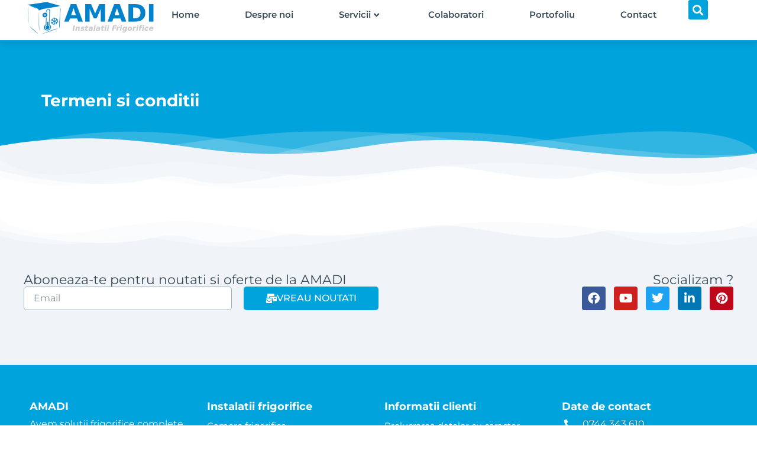

--- FILE ---
content_type: text/css; charset=utf-8
request_url: https://www.amadi.ro/wp-content/uploads/elementor/css/post-5.css?ver=1765962244
body_size: 2157
content:
.elementor-kit-5{--e-global-color-primary:#00A3DB;--e-global-color-secondary:#374955;--e-global-color-text:#374955;--e-global-color-accent:#9BAEBC;--e-global-color-289cfbc:#FFFFFF;--e-global-color-3dc1ba4:#F0F4F9;--e-global-typography-primary-font-family:"Montserrat";--e-global-typography-primary-font-size:28px;--e-global-typography-primary-font-weight:600;--e-global-typography-secondary-font-family:"Montserrat";--e-global-typography-secondary-font-size:24px;--e-global-typography-secondary-font-weight:500;--e-global-typography-accent-font-family:"Montserrat";--e-global-typography-accent-font-size:22px;--e-global-typography-accent-font-weight:500;--e-global-typography-text-font-family:"Montserrat";--e-global-typography-text-font-size:16px;--e-global-typography-text-font-weight:400;background-color:#FFFFFF;color:var( --e-global-color-text );font-family:"Open Sans", Sans-serif;font-size:16px;font-weight:400;}.elementor-kit-5 e-page-transition{background-color:#FFBC7D;}.elementor-kit-5 p{margin-block-end:2em;}.elementor-kit-5 h1{color:var( --e-global-color-secondary );}.elementor-kit-5 h2{color:var( --e-global-color-secondary );}.elementor-kit-5 h4{color:var( --e-global-color-secondary );}.elementor-kit-5 h5{color:var( --e-global-color-secondary );}.elementor-kit-5 h6{color:var( --e-global-color-secondary );}.elementor-section.elementor-section-boxed > .elementor-container{max-width:1200px;}.e-con{--container-max-width:1200px;}.elementor-widget:not(:last-child){margin-block-end:20px;}.elementor-element{--widgets-spacing:20px 20px;--widgets-spacing-row:20px;--widgets-spacing-column:20px;}{}h1.entry-title{display:var(--page-title-display);}.site-header .site-branding{flex-direction:column;align-items:stretch;}.site-header{padding-inline-end:0px;padding-inline-start:0px;}.site-footer .site-branding{flex-direction:column;align-items:stretch;}@media(max-width:1024px){.elementor-section.elementor-section-boxed > .elementor-container{max-width:1024px;}.e-con{--container-max-width:1024px;}}@media(max-width:767px){.elementor-section.elementor-section-boxed > .elementor-container{max-width:767px;}.e-con{--container-max-width:767px;}}

--- FILE ---
content_type: text/css; charset=utf-8
request_url: https://www.amadi.ro/wp-content/uploads/elementor/css/post-11.css?ver=1765962244
body_size: 25763
content:
.elementor-widget-container .premium-global-badge-{{ID}} .premium-badge-container{background-color:var( --e-global-color-primary );}.elementor-widget-container .premium-global-cursor-{{ID}}{color:var( --e-global-color-primary );fill:var( --e-global-color-primary );}.elementor-widget-container.premium-cursor-ftext .premium-global-cursor-{{ID}} .premium-cursor-follow-text{font-family:var( --e-global-typography-primary-font-family ), Sans-serif;font-size:var( --e-global-typography-primary-font-size );font-weight:var( --e-global-typography-primary-font-weight );}.elementor-widget-container .premium-global-badge-{{ID}} .premium-badge-text{color:var( --e-global-color-secondary );}.elementor-widget-container .premium-global-badge-{{ID}} .premium-badge-icon{color:var( --e-global-color-secondary );fill:var( --e-global-color-secondary );}.elementor-11 .elementor-element.elementor-element-b997eb9{--display:flex;--min-height:70px;--flex-direction:row;--container-widget-width:calc( ( 1 - var( --container-widget-flex-grow ) ) * 100% );--container-widget-height:100%;--container-widget-flex-grow:1;--container-widget-align-self:stretch;--flex-wrap-mobile:wrap;--justify-content:space-between;--align-items:center;--gap:20px 20px;--row-gap:20px;--column-gap:20px;--flex-wrap:nowrap;border-style:solid;--border-style:solid;border-width:0px 0px 2px 0px;--border-top-width:0px;--border-right-width:0px;--border-bottom-width:2px;--border-left-width:0px;border-color:#00A3DB;--border-color:#00A3DB;box-shadow:0px 2px 10px 1px rgba(0, 0, 0, 0.1);--margin-top:0px;--margin-bottom:0px;--margin-left:0px;--margin-right:0px;--padding-top:0px;--padding-bottom:0px;--padding-left:0px;--padding-right:0px;--z-index:100;}.elementor-11 .elementor-element.elementor-element-b997eb9:not(.elementor-motion-effects-element-type-background), .elementor-11 .elementor-element.elementor-element-b997eb9 > .elementor-motion-effects-container > .elementor-motion-effects-layer{background-color:var( --e-global-color-289cfbc );}.elementor-11 .elementor-element.elementor-element-b997eb9.e-con{--align-self:center;}.elementor-11 .elementor-element.elementor-element-01f115b{--display:flex;--flex-direction:column;--container-widget-width:calc( ( 1 - var( --container-widget-flex-grow ) ) * 100% );--container-widget-height:initial;--container-widget-flex-grow:0;--container-widget-align-self:initial;--flex-wrap-mobile:wrap;--justify-content:center;--align-items:center;--margin-top:0px;--margin-bottom:0px;--margin-left:0px;--margin-right:0px;--padding-top:0px;--padding-bottom:0px;--padding-left:0px;--padding-right:0px;}.elementor-11 .elementor-element.elementor-element-01f115b.e-con{--align-self:stretch;--flex-grow:0;--flex-shrink:1;}.elementor-widget-premium-site-logo .premium-global-badge-{{ID}} .premium-badge-container{background-color:var( --e-global-color-primary );}.elementor-widget-premium-site-logo .premium-global-cursor-{{ID}}{color:var( --e-global-color-primary );fill:var( --e-global-color-primary );}.elementor-widget-premium-site-logo.premium-cursor-ftext .premium-global-cursor-{{ID}} .premium-cursor-follow-text{font-family:var( --e-global-typography-primary-font-family ), Sans-serif;font-size:var( --e-global-typography-primary-font-size );font-weight:var( --e-global-typography-primary-font-weight );}.elementor-widget-premium-site-logo .premium-global-badge-{{ID}} .premium-badge-text{color:var( --e-global-color-secondary );}.elementor-widget-premium-site-logo .premium-global-badge-{{ID}} .premium-badge-icon{color:var( --e-global-color-secondary );fill:var( --e-global-color-secondary );}.elementor-11 .elementor-element.elementor-element-e2b8a3a > .elementor-widget-container{margin:0px 0px 0px 0px;padding:0px 0px 0px 0px;}.elementor-11 .elementor-element.elementor-element-e2b8a3a:not(.premium-logo-column) .premium-site-logo-wrapper{justify-content:flex-start;}.elementor-11 .elementor-element.elementor-element-e2b8a3a.premium-logo-column .premium-site-logo-wrapper{align-items:flex-start;}.elementor-11 .elementor-element.elementor-element-a9b8322{--display:flex;--flex-direction:column;--container-widget-width:calc( ( 1 - var( --container-widget-flex-grow ) ) * 100% );--container-widget-height:initial;--container-widget-flex-grow:0;--container-widget-align-self:initial;--flex-wrap-mobile:wrap;--justify-content:center;--align-items:stretch;--padding-top:0px;--padding-bottom:0px;--padding-left:0px;--padding-right:0px;}.elementor-11 .elementor-element.elementor-element-a9b8322.e-con{--align-self:stretch;--flex-grow:0;--flex-shrink:0;}.elementor-widget-premium-nav-menu .premium-global-badge-{{ID}} .premium-badge-container{background-color:var( --e-global-color-primary );}.elementor-widget-premium-nav-menu .premium-global-cursor-{{ID}}{color:var( --e-global-color-primary );fill:var( --e-global-color-primary );}.elementor-widget-premium-nav-menu.premium-cursor-ftext .premium-global-cursor-{{ID}} .premium-cursor-follow-text{font-family:var( --e-global-typography-primary-font-family ), Sans-serif;font-size:var( --e-global-typography-primary-font-size );font-weight:var( --e-global-typography-primary-font-weight );}.elementor-widget-premium-nav-menu .premium-global-badge-{{ID}} .premium-badge-text{color:var( --e-global-color-secondary );}.elementor-widget-premium-nav-menu .premium-global-badge-{{ID}} .premium-badge-icon{color:var( --e-global-color-secondary );fill:var( --e-global-color-secondary );}.elementor-widget-premium-nav-menu .premium-main-nav-menu > .premium-nav-menu-item > .premium-menu-link{font-family:var( --e-global-typography-primary-font-family ), Sans-serif;font-size:var( --e-global-typography-primary-font-size );font-weight:var( --e-global-typography-primary-font-weight );color:var( --e-global-color-text );}.elementor-widget-premium-nav-menu .premium-main-nav-menu > .premium-nav-menu-item > .premium-menu-link .premium-dropdown-icon{color:var( --e-global-color-text );}.elementor-widget-premium-nav-menu .premium-main-nav-menu > .premium-nav-menu-item:hover > .premium-menu-link{color:var( --e-global-color-secondary );}.elementor-widget-premium-nav-menu .premium-main-nav-menu > .premium-nav-menu-item:hover > .premium-menu-link .premium-dropdown-icon{color:var( --e-global-color-secondary );}.elementor-widget-premium-nav-menu .premium-nav-widget-container:not(.premium-nav-pointer-framed) .premium-menu-link-parent:before,
					.elementor-widget-premium-nav-menu .premium-nav-widget-container:not(.premium-nav-pointer-framed) .premium-menu-link-parent:after{background-color:var( --e-global-color-secondary );}.elementor-widget-premium-nav-menu .premium-nav-pointer-framed .premium-menu-link-parent:before,
					.elementor-widget-premium-nav-menu .premium-nav-pointer-framed .premium-menu-link-parent:after{border-color:var( --e-global-color-secondary );}.elementor-widget-premium-nav-menu .premium-main-nav-menu > .premium-active-item > .premium-menu-link{color:var( --e-global-color-accent );}.elementor-widget-premium-nav-menu .premium-main-nav-menu > .premium-active-item > .premium-menu-link .premium-dropdown-icon{color:var( --e-global-color-accent );}.elementor-widget-premium-nav-menu .premium-nav-menu-item > .premium-menu-link > .premium-item-icon{color:var( --e-global-color-primary );}.elementor-widget-premium-nav-menu .premium-nav-menu-item > .premium-menu-link > .premium-item-icon:not(.premium-lottie-animation) svg * ,
					 .elementor-widget-premium-nav-menu .premium-nav-menu-item > .premium-menu-link > svg.premium-item-icon *{fill:var( --e-global-color-primary );}.elementor-widget-premium-nav-menu .premium-main-nav-menu .premium-sub-menu .premium-sub-menu-link{font-family:var( --e-global-typography-text-font-family ), Sans-serif;font-size:var( --e-global-typography-text-font-size );font-weight:var( --e-global-typography-text-font-weight );color:var( --e-global-color-secondary );}.elementor-widget-premium-nav-menu .premium-main-nav-menu .premium-sub-menu .premium-sub-menu-link .premium-dropdown-icon{color:var( --e-global-color-secondary );}.elementor-widget-premium-nav-menu:not(.premium-hamburger-menu):not(.premium-nav-slide):not(.premium-nav-dropdown) .premium-main-nav-menu .premium-sub-menu .premium-sub-menu-item:hover,
									.elementor-widget-premium-nav-menu.premium-hamburger-menu .premium-main-nav-menu .premium-sub-menu > .premium-sub-menu-item:hover > .premium-sub-menu-link,
									.elementor-widget-premium-nav-menu.premium-nav-slide .premium-main-nav-menu .premium-sub-menu > .premium-sub-menu-item:hover > .premium-sub-menu-link,
									.elementor-widget-premium-nav-menu.premium-nav-dropdown .premium-main-nav-menu .premium-sub-menu > .premium-sub-menu-item:hover > .premium-sub-menu-link{background-color:var( --e-global-color-secondary );}.elementor-widget-premium-nav-menu .premium-main-nav-menu .premium-sub-menu .premium-active-item .premium-sub-menu-link .premium-dropdown-icon{color:var( --e-global-color-primary );}.elementor-widget-premium-nav-menu .premium-sub-menu-item .premium-sub-menu-link i.premium-sub-item-icon {color:var( --e-global-color-primary );}.elementor-widget-premium-nav-menu .premium-sub-menu-item .premium-sub-menu-link .premium-sub-item-icon:not(.premium-lottie-animation) svg *,
					 .elementor-widget-premium-nav-menu .premium-sub-menu-item .premium-sub-menu-link svg.premium-sub-item-icon * {fill:var( --e-global-color-primary );}.elementor-11 .elementor-element.elementor-element-49d8dae.elementor-element{--align-self:stretch;}.elementor-11 .elementor-element.elementor-element-49d8dae .premium-main-nav-menu{justify-content:space-between;}.elementor-11 .elementor-element.elementor-element-49d8dae .premium-sub-menu .premium-sub-menu-link{justify-content:flex-start;}.elementor-11 .elementor-element.elementor-element-49d8dae .premium-hamburger-toggle{justify-content:center;}.elementor-11 .elementor-element.elementor-element-49d8dae.premium-ham-dropdown .premium-mobile-menu-container, .elementor-11 .elementor-element.elementor-element-49d8dae.premium-nav-dropdown .premium-mobile-menu-container{justify-content:center;}.elementor-11 .elementor-element.elementor-element-49d8dae.premium-hamburger-menu .premium-main-mobile-menu > .premium-nav-menu-item > .premium-menu-link, .elementor-11 .elementor-element.elementor-element-49d8dae.premium-nav-dropdown .premium-main-mobile-menu > .premium-nav-menu-item > .premium-menu-link, .elementor-11 .elementor-element.elementor-element-49d8dae.premium-nav-slide .premium-main-mobile-menu > .premium-nav-menu-item > .premium-menu-link{justify-content:center;}.elementor-11 .elementor-element.elementor-element-49d8dae.premium-nav-hor > .elementor-widget-container > .premium-nav-widget-container > .premium-ver-inner-container > .premium-nav-menu-container{height:50px;}.elementor-11 .elementor-element.elementor-element-49d8dae .premium-nav-menu-container{border-radius:0px 0px 0px 0px;padding:0px 0px 0px 0px;}.elementor-11 .elementor-element.elementor-element-49d8dae .premium-main-nav-menu > .premium-nav-menu-item > .premium-menu-link{font-size:15px;font-weight:600;background-color:var( --e-global-color-289cfbc );border-style:none;}.elementor-11 .elementor-element.elementor-element-49d8dae .premium-nav-menu-item > .premium-menu-link > .premium-item-icon{order:0;}.elementor-11 .elementor-element.elementor-element-49d8dae .premium-nav-menu-container .premium-sub-menu, .elementor-11 .elementor-element.elementor-element-49d8dae .premium-mobile-menu-container .premium-sub-menu{box-shadow:0px 5px 5px 1px rgba(0, 0, 0, 0.04);background-color:var( --e-global-color-3dc1ba4 );border-style:none;border-radius:0px 0px 5px 5px;}.elementor-11 .elementor-element.elementor-element-49d8dae .premium-main-nav-menu .premium-sub-menu .premium-sub-menu-link{font-size:16px;font-weight:400;}.elementor-11 .elementor-element.elementor-element-49d8dae .premium-main-nav-menu .premium-sub-menu .premium-sub-menu-item{background-color:var( --e-global-color-3dc1ba4 );border-style:none;}.elementor-11 .elementor-element.elementor-element-49d8dae .premium-main-nav-menu .premium-sub-menu-item:hover > .premium-sub-menu-link{color:#fff;}.elementor-11 .elementor-element.elementor-element-49d8dae .premium-main-nav-menu .premium-sub-menu-item:hover > .premium-sub-menu-link .premium-dropdown-icon{color:#fff;}.elementor-11 .elementor-element.elementor-element-49d8dae .premium-sub-menu-item .premium-sub-menu-link .premium-sub-item-icon{order:0;}.elementor-11 .elementor-element.elementor-element-49d8dae .premium-hamburger-toggle i{color:var( --e-global-color-primary );}.elementor-11 .elementor-element.elementor-element-49d8dae .premium-hamburger-toggle svg, .elementor-11 .elementor-element.elementor-element-49d8dae .premium-hamburger-toggle svg path{fill:var( --e-global-color-primary );}.elementor-11 .elementor-element.elementor-element-49d8dae .premium-hamburger-toggle:hover i{color:var( --e-global-color-secondary );}.elementor-11 .elementor-element.elementor-element-49d8dae .premium-hamburger-toggle:hover svg, .elementor-11 .elementor-element.elementor-element-49d8dae .premium-hamburger-toggle:hover svg path{fill:var( --e-global-color-secondary );}.elementor-11 .elementor-element.elementor-element-1268ef7{--display:flex;--flex-direction:column;--container-widget-width:calc( ( 1 - var( --container-widget-flex-grow ) ) * 100% );--container-widget-height:initial;--container-widget-flex-grow:0;--container-widget-align-self:initial;--flex-wrap-mobile:wrap;--justify-content:center;--align-items:flex-end;--padding-top:0px;--padding-bottom:0px;--padding-left:0px;--padding-right:0px;}.elementor-11 .elementor-element.elementor-element-1268ef7.e-con{--align-self:stretch;--flex-grow:0;--flex-shrink:0;}.elementor-widget-search-form .premium-global-badge-{{ID}} .premium-badge-container{background-color:var( --e-global-color-primary );}.elementor-widget-search-form .premium-global-cursor-{{ID}}{color:var( --e-global-color-primary );fill:var( --e-global-color-primary );}.elementor-widget-search-form.premium-cursor-ftext .premium-global-cursor-{{ID}} .premium-cursor-follow-text{font-family:var( --e-global-typography-primary-font-family ), Sans-serif;font-size:var( --e-global-typography-primary-font-size );font-weight:var( --e-global-typography-primary-font-weight );}.elementor-widget-search-form .premium-global-badge-{{ID}} .premium-badge-text{color:var( --e-global-color-secondary );}.elementor-widget-search-form .premium-global-badge-{{ID}} .premium-badge-icon{color:var( --e-global-color-secondary );fill:var( --e-global-color-secondary );}.elementor-widget-search-form input[type="search"].elementor-search-form__input{font-family:var( --e-global-typography-text-font-family ), Sans-serif;font-size:var( --e-global-typography-text-font-size );font-weight:var( --e-global-typography-text-font-weight );}.elementor-widget-search-form .elementor-search-form__input,
					.elementor-widget-search-form .elementor-search-form__icon,
					.elementor-widget-search-form .elementor-lightbox .dialog-lightbox-close-button,
					.elementor-widget-search-form .elementor-lightbox .dialog-lightbox-close-button:hover,
					.elementor-widget-search-form.elementor-search-form--skin-full_screen input[type="search"].elementor-search-form__input{color:var( --e-global-color-text );fill:var( --e-global-color-text );}.elementor-widget-search-form .elementor-search-form__submit{font-family:var( --e-global-typography-text-font-family ), Sans-serif;font-size:var( --e-global-typography-text-font-size );font-weight:var( --e-global-typography-text-font-weight );background-color:var( --e-global-color-secondary );}.elementor-11 .elementor-element.elementor-element-489b9a8 .elementor-search-form{text-align:center;}.elementor-11 .elementor-element.elementor-element-489b9a8 .elementor-search-form__toggle{--e-search-form-toggle-size:33px;--e-search-form-toggle-color:var( --e-global-color-289cfbc );--e-search-form-toggle-background-color:var( --e-global-color-primary );}.elementor-11 .elementor-element.elementor-element-489b9a8:not(.elementor-search-form--skin-full_screen) .elementor-search-form__container{border-radius:3px;}.elementor-11 .elementor-element.elementor-element-489b9a8.elementor-search-form--skin-full_screen input[type="search"].elementor-search-form__input{border-radius:3px;}.elementor-theme-builder-content-area{height:400px;}.elementor-location-header:before, .elementor-location-footer:before{content:"";display:table;clear:both;}@media(max-width:1024px){.elementor-widget-container.premium-cursor-ftext .premium-global-cursor-{{ID}} .premium-cursor-follow-text{font-size:var( --e-global-typography-primary-font-size );}.elementor-11 .elementor-element.elementor-element-01f115b.e-con{--align-self:stretch;--order:1;}.elementor-widget-premium-site-logo.premium-cursor-ftext .premium-global-cursor-{{ID}} .premium-cursor-follow-text{font-size:var( --e-global-typography-primary-font-size );}.elementor-11 .elementor-element.elementor-element-a9b8322{--align-items:stretch;--container-widget-width:calc( ( 1 - var( --container-widget-flex-grow ) ) * 100% );}.elementor-11 .elementor-element.elementor-element-a9b8322.e-con{--align-self:stretch;--order:3;}.elementor-widget-premium-nav-menu.premium-cursor-ftext .premium-global-cursor-{{ID}} .premium-cursor-follow-text{font-size:var( --e-global-typography-primary-font-size );}.elementor-widget-premium-nav-menu .premium-main-nav-menu > .premium-nav-menu-item > .premium-menu-link{font-size:var( --e-global-typography-primary-font-size );}.elementor-widget-premium-nav-menu .premium-main-nav-menu > .premium-nav-menu-item > .premium-menu-link .premium-dropdown-icon{color:var( --e-global-color-text );}.elementor-widget-premium-nav-menu .premium-main-nav-menu > .premium-nav-menu-item:hover > .premium-menu-link .premium-dropdown-icon{color:var( --e-global-color-secondary );}.elementor-widget-premium-nav-menu .premium-main-nav-menu > .premium-active-item > .premium-menu-link .premium-dropdown-icon{color:var( --e-global-color-accent );}.elementor-widget-premium-nav-menu .premium-main-nav-menu .premium-sub-menu .premium-sub-menu-link{font-size:var( --e-global-typography-text-font-size );}.elementor-widget-premium-nav-menu .premium-main-nav-menu .premium-sub-menu .premium-sub-menu-link .premium-dropdown-icon{color:var( --e-global-color-secondary );}.elementor-widget-premium-nav-menu .premium-main-nav-menu .premium-sub-menu .premium-active-item .premium-sub-menu-link .premium-dropdown-icon{color:var( --e-global-color-primary );}.elementor-11 .elementor-element.elementor-element-49d8dae > .elementor-widget-container{margin:0px 0px 0px 0px;padding:0px 0px 0px 0px;}.elementor-11 .elementor-element.elementor-element-49d8dae.elementor-element{--align-self:flex-end;}.elementor-11 .elementor-element.elementor-element-49d8dae.premium-nav-hor > .elementor-widget-container > .premium-nav-widget-container > .premium-ver-inner-container > .premium-nav-menu-container{height:100%;}.elementor-11 .elementor-element.elementor-element-49d8dae .premium-main-nav-menu > .premium-nav-menu-item > .premium-menu-link{font-size:16px;}.elementor-11 .elementor-element.elementor-element-49d8dae .premium-main-nav-menu > .premium-nav-menu-item > .premium-menu-link .premium-dropdown-icon{font-size:20px;}.elementor-11 .elementor-element.elementor-element-49d8dae .premium-mobile-menu-container .premium-sub-menu,
                    .elementor-11 .elementor-element.elementor-element-49d8dae.premium-nav-ver .premium-nav-menu-item.menu-item-has-children .premium-sub-menu,
                    .elementor-11 .elementor-element.elementor-element-49d8dae.premium-nav-hor .premium-nav-menu-item.menu-item-has-children .premium-sub-menu{min-width:100%;}.elementor-11 .elementor-element.elementor-element-1268ef7.e-con{--align-self:stretch;--order:2;}.elementor-widget-search-form.premium-cursor-ftext .premium-global-cursor-{{ID}} .premium-cursor-follow-text{font-size:var( --e-global-typography-primary-font-size );}.elementor-widget-search-form input[type="search"].elementor-search-form__input{font-size:var( --e-global-typography-text-font-size );}.elementor-widget-search-form .elementor-search-form__submit{font-size:var( --e-global-typography-text-font-size );}}@media(max-width:767px){.elementor-widget-container.premium-cursor-ftext .premium-global-cursor-{{ID}} .premium-cursor-follow-text{font-size:var( --e-global-typography-primary-font-size );}.elementor-11 .elementor-element.elementor-element-b997eb9{--justify-content:space-between;--gap:0px 0px;--row-gap:0px;--column-gap:0px;--margin-top:0px;--margin-bottom:0px;--margin-left:0px;--margin-right:0px;--padding-top:0px;--padding-bottom:0px;--padding-left:10px;--padding-right:10px;}.elementor-11 .elementor-element.elementor-element-b997eb9.e-con{--order:-99999 /* order start hack */;}.elementor-11 .elementor-element.elementor-element-01f115b{--width:50%;--margin-top:0px;--margin-bottom:0px;--margin-left:0px;--margin-right:0px;}.elementor-11 .elementor-element.elementor-element-01f115b.e-con{--align-self:stretch;}.elementor-widget-premium-site-logo.premium-cursor-ftext .premium-global-cursor-{{ID}} .premium-cursor-follow-text{font-size:var( --e-global-typography-primary-font-size );}.elementor-11 .elementor-element.elementor-element-a9b8322{--width:15%;--align-items:flex-end;--container-widget-width:calc( ( 1 - var( --container-widget-flex-grow ) ) * 100% );--margin-top:0px;--margin-bottom:0px;--margin-left:0px;--margin-right:0px;}.elementor-11 .elementor-element.elementor-element-a9b8322.e-con{--align-self:stretch;--order:3;}.elementor-widget-premium-nav-menu.premium-cursor-ftext .premium-global-cursor-{{ID}} .premium-cursor-follow-text{font-size:var( --e-global-typography-primary-font-size );}.elementor-widget-premium-nav-menu .premium-main-nav-menu > .premium-nav-menu-item > .premium-menu-link{font-size:var( --e-global-typography-primary-font-size );}.elementor-widget-premium-nav-menu .premium-main-nav-menu > .premium-nav-menu-item > .premium-menu-link .premium-dropdown-icon{color:var( --e-global-color-text );}.elementor-widget-premium-nav-menu .premium-main-nav-menu > .premium-nav-menu-item:hover > .premium-menu-link .premium-dropdown-icon{color:var( --e-global-color-secondary );}.elementor-widget-premium-nav-menu .premium-main-nav-menu > .premium-active-item > .premium-menu-link .premium-dropdown-icon{color:var( --e-global-color-accent );}.elementor-widget-premium-nav-menu .premium-main-nav-menu .premium-sub-menu .premium-sub-menu-link{font-size:var( --e-global-typography-text-font-size );}.elementor-widget-premium-nav-menu .premium-main-nav-menu .premium-sub-menu .premium-sub-menu-link .premium-dropdown-icon{color:var( --e-global-color-secondary );}.elementor-widget-premium-nav-menu .premium-main-nav-menu .premium-sub-menu .premium-active-item .premium-sub-menu-link .premium-dropdown-icon{color:var( --e-global-color-primary );}.elementor-11 .elementor-element.elementor-element-49d8dae > .elementor-widget-container{margin:0px 0px 0px 0px;padding:0px 0px 0px 0px;}.elementor-11 .elementor-element.elementor-element-49d8dae.elementor-element{--align-self:stretch;}.elementor-11 .elementor-element.elementor-element-49d8dae .premium-main-nav-menu{justify-content:center;}.elementor-11 .elementor-element.elementor-element-49d8dae .premium-sub-menu .premium-sub-menu-link{justify-content:center;}.elementor-11 .elementor-element.elementor-element-49d8dae .premium-hamburger-toggle{justify-content:center;}.elementor-11 .elementor-element.elementor-element-49d8dae .premium-main-nav-menu > .premium-nav-menu-item > .premium-menu-link{font-size:16px;}.elementor-11 .elementor-element.elementor-element-49d8dae .premium-mobile-menu-container .premium-sub-menu,
                    .elementor-11 .elementor-element.elementor-element-49d8dae.premium-nav-ver .premium-nav-menu-item.menu-item-has-children .premium-sub-menu,
                    .elementor-11 .elementor-element.elementor-element-49d8dae.premium-nav-hor .premium-nav-menu-item.menu-item-has-children .premium-sub-menu{min-width:100%;}.elementor-11 .elementor-element.elementor-element-49d8dae .premium-main-nav-menu .premium-sub-menu .premium-sub-menu-link{font-size:16px;}.elementor-11 .elementor-element.elementor-element-49d8dae .premium-hamburger-toggle i{font-size:30px;}.elementor-11 .elementor-element.elementor-element-49d8dae .premium-hamburger-toggle svg{width:30px;height:30px;}.elementor-11 .elementor-element.elementor-element-1268ef7{--width:15%;--align-items:flex-end;--container-widget-width:calc( ( 1 - var( --container-widget-flex-grow ) ) * 100% );--margin-top:0px;--margin-bottom:0px;--margin-left:0px;--margin-right:0px;--padding-top:0px;--padding-bottom:0px;--padding-left:0px;--padding-right:0px;}.elementor-11 .elementor-element.elementor-element-1268ef7.e-con{--align-self:stretch;--order:2;}.elementor-widget-search-form.premium-cursor-ftext .premium-global-cursor-{{ID}} .premium-cursor-follow-text{font-size:var( --e-global-typography-primary-font-size );}.elementor-widget-search-form input[type="search"].elementor-search-form__input{font-size:var( --e-global-typography-text-font-size );}.elementor-widget-search-form .elementor-search-form__submit{font-size:var( --e-global-typography-text-font-size );}}@media(min-width:768px){.elementor-11 .elementor-element.elementor-element-01f115b{--width:20%;}.elementor-11 .elementor-element.elementor-element-a9b8322{--width:70%;}.elementor-11 .elementor-element.elementor-element-1268ef7{--width:10%;}}@media(max-width:1024px) and (min-width:768px){.elementor-11 .elementor-element.elementor-element-01f115b{--width:50%;}.elementor-11 .elementor-element.elementor-element-a9b8322{--width:15%;}.elementor-11 .elementor-element.elementor-element-1268ef7{--width:15%;}}

--- FILE ---
content_type: text/css; charset=utf-8
request_url: https://www.amadi.ro/wp-content/uploads/elementor/css/post-1571.css?ver=1765962244
body_size: 38615
content:
.elementor-widget-container .premium-global-badge-{{ID}} .premium-badge-container{background-color:var( --e-global-color-primary );}.elementor-widget-container .premium-global-cursor-{{ID}}{color:var( --e-global-color-primary );fill:var( --e-global-color-primary );}.elementor-widget-container.premium-cursor-ftext .premium-global-cursor-{{ID}} .premium-cursor-follow-text{font-family:var( --e-global-typography-primary-font-family ), Sans-serif;font-size:var( --e-global-typography-primary-font-size );font-weight:var( --e-global-typography-primary-font-weight );}.elementor-widget-container .premium-global-badge-{{ID}} .premium-badge-text{color:var( --e-global-color-secondary );}.elementor-widget-container .premium-global-badge-{{ID}} .premium-badge-icon{color:var( --e-global-color-secondary );fill:var( --e-global-color-secondary );}.elementor-1571 .elementor-element.elementor-element-56edf86d{--display:flex;--min-height:250px;--flex-direction:row;--container-widget-width:initial;--container-widget-height:100%;--container-widget-flex-grow:1;--container-widget-align-self:stretch;--flex-wrap-mobile:wrap;border-style:solid;--border-style:solid;border-width:0px 0px 2px 0px;--border-top-width:0px;--border-right-width:0px;--border-bottom-width:2px;--border-left-width:0px;border-color:var( --e-global-color-primary );--border-color:var( --e-global-color-primary );--padding-top:0px;--padding-bottom:0px;--padding-left:0px;--padding-right:0px;}.elementor-1571 .elementor-element.elementor-element-56edf86d:not(.elementor-motion-effects-element-type-background), .elementor-1571 .elementor-element.elementor-element-56edf86d > .elementor-motion-effects-container > .elementor-motion-effects-layer{background-color:var( --e-global-color-3dc1ba4 );}.elementor-1571 .elementor-element.elementor-element-56edf86d > .elementor-shape-top svg, .elementor-1571 .elementor-element.elementor-element-56edf86d > .e-con-inner > .elementor-shape-top svg{height:50px;}.elementor-1571 .elementor-element.elementor-element-62c28c7d{--display:flex;--justify-content:center;--align-items:flex-start;--container-widget-width:calc( ( 1 - var( --container-widget-flex-grow ) ) * 100% );border-style:solid;--border-style:solid;border-width:0px 0px 1px 0px;--border-top-width:0px;--border-right-width:0px;--border-bottom-width:1px;--border-left-width:0px;border-color:#F1F1F170;--border-color:#F1F1F170;--border-radius:0px 0px 0px 0px;--padding-top:40px;--padding-bottom:40px;--padding-left:0px;--padding-right:0px;}.elementor-widget-heading .premium-global-badge-{{ID}} .premium-badge-container{background-color:var( --e-global-color-primary );}.elementor-widget-heading .premium-global-cursor-{{ID}}{color:var( --e-global-color-primary );fill:var( --e-global-color-primary );}.elementor-widget-heading.premium-cursor-ftext .premium-global-cursor-{{ID}} .premium-cursor-follow-text{font-family:var( --e-global-typography-primary-font-family ), Sans-serif;font-size:var( --e-global-typography-primary-font-size );font-weight:var( --e-global-typography-primary-font-weight );}.elementor-widget-heading .premium-global-badge-{{ID}} .premium-badge-text{color:var( --e-global-color-secondary );}.elementor-widget-heading .premium-global-badge-{{ID}} .premium-badge-icon{color:var( --e-global-color-secondary );fill:var( --e-global-color-secondary );}.elementor-widget-heading .elementor-heading-title{font-family:var( --e-global-typography-primary-font-family ), Sans-serif;font-size:var( --e-global-typography-primary-font-size );font-weight:var( --e-global-typography-primary-font-weight );color:var( --e-global-color-primary );}.elementor-1571 .elementor-element.elementor-element-305a4afa .elementor-heading-title{font-size:22px;font-weight:400;color:var( --e-global-color-secondary );}.elementor-widget-form .premium-global-badge-{{ID}} .premium-badge-container{background-color:var( --e-global-color-primary );}.elementor-widget-form .premium-global-cursor-{{ID}}{color:var( --e-global-color-primary );fill:var( --e-global-color-primary );}.elementor-widget-form.premium-cursor-ftext .premium-global-cursor-{{ID}} .premium-cursor-follow-text{font-family:var( --e-global-typography-primary-font-family ), Sans-serif;font-size:var( --e-global-typography-primary-font-size );font-weight:var( --e-global-typography-primary-font-weight );}.elementor-widget-form .premium-global-badge-{{ID}} .premium-badge-text{color:var( --e-global-color-secondary );}.elementor-widget-form .premium-global-badge-{{ID}} .premium-badge-icon{color:var( --e-global-color-secondary );fill:var( --e-global-color-secondary );}.elementor-widget-form .elementor-field-group > label, .elementor-widget-form .elementor-field-subgroup label{color:var( --e-global-color-text );}.elementor-widget-form .elementor-field-group > label{font-family:var( --e-global-typography-text-font-family ), Sans-serif;font-size:var( --e-global-typography-text-font-size );font-weight:var( --e-global-typography-text-font-weight );}.elementor-widget-form .elementor-field-type-html{color:var( --e-global-color-text );font-family:var( --e-global-typography-text-font-family ), Sans-serif;font-size:var( --e-global-typography-text-font-size );font-weight:var( --e-global-typography-text-font-weight );}.elementor-widget-form .elementor-field-group .elementor-field{color:var( --e-global-color-text );}.elementor-widget-form .elementor-field-group .elementor-field, .elementor-widget-form .elementor-field-subgroup label{font-family:var( --e-global-typography-text-font-family ), Sans-serif;font-size:var( --e-global-typography-text-font-size );font-weight:var( --e-global-typography-text-font-weight );}.elementor-widget-form .elementor-button{font-family:var( --e-global-typography-accent-font-family ), Sans-serif;font-size:var( --e-global-typography-accent-font-size );font-weight:var( --e-global-typography-accent-font-weight );}.elementor-widget-form .e-form__buttons__wrapper__button-next{background-color:var( --e-global-color-accent );}.elementor-widget-form .elementor-button[type="submit"]{background-color:var( --e-global-color-accent );}.elementor-widget-form .e-form__buttons__wrapper__button-previous{background-color:var( --e-global-color-accent );}.elementor-widget-form .elementor-message{font-family:var( --e-global-typography-text-font-family ), Sans-serif;font-size:var( --e-global-typography-text-font-size );font-weight:var( --e-global-typography-text-font-weight );}.elementor-widget-form .e-form__indicators__indicator, .elementor-widget-form .e-form__indicators__indicator__label{font-family:var( --e-global-typography-accent-font-family ), Sans-serif;font-size:var( --e-global-typography-accent-font-size );font-weight:var( --e-global-typography-accent-font-weight );}.elementor-widget-form{--e-form-steps-indicator-inactive-primary-color:var( --e-global-color-text );--e-form-steps-indicator-active-primary-color:var( --e-global-color-accent );--e-form-steps-indicator-completed-primary-color:var( --e-global-color-accent );--e-form-steps-indicator-progress-color:var( --e-global-color-accent );--e-form-steps-indicator-progress-background-color:var( --e-global-color-text );--e-form-steps-indicator-progress-meter-color:var( --e-global-color-text );}.elementor-widget-form .e-form__indicators__indicator__progress__meter{font-family:var( --e-global-typography-accent-font-family ), Sans-serif;font-size:var( --e-global-typography-accent-font-size );font-weight:var( --e-global-typography-accent-font-weight );}.elementor-1571 .elementor-element.elementor-element-2729721c.elementor-element{--align-self:stretch;}.elementor-1571 .elementor-element.elementor-element-2729721c .elementor-button-content-wrapper{flex-direction:row;}.elementor-1571 .elementor-element.elementor-element-2729721c .elementor-button span{gap:10px;}.elementor-1571 .elementor-element.elementor-element-2729721c .elementor-field-group{padding-right:calc( 20px/2 );padding-left:calc( 20px/2 );margin-bottom:10px;}.elementor-1571 .elementor-element.elementor-element-2729721c .elementor-form-fields-wrapper{margin-left:calc( -20px/2 );margin-right:calc( -20px/2 );margin-bottom:-10px;}.elementor-1571 .elementor-element.elementor-element-2729721c .elementor-field-group.recaptcha_v3-bottomleft, .elementor-1571 .elementor-element.elementor-element-2729721c .elementor-field-group.recaptcha_v3-bottomright{margin-bottom:0;}body.rtl .elementor-1571 .elementor-element.elementor-element-2729721c .elementor-labels-inline .elementor-field-group > label{padding-left:0px;}body:not(.rtl) .elementor-1571 .elementor-element.elementor-element-2729721c .elementor-labels-inline .elementor-field-group > label{padding-right:0px;}body .elementor-1571 .elementor-element.elementor-element-2729721c .elementor-labels-above .elementor-field-group > label{padding-bottom:0px;}.elementor-1571 .elementor-element.elementor-element-2729721c .elementor-field-group > label, .elementor-1571 .elementor-element.elementor-element-2729721c .elementor-field-subgroup label{color:var( --e-global-color-289cfbc );}.elementor-1571 .elementor-element.elementor-element-2729721c .elementor-field-group > label{font-size:16px;font-weight:400;}.elementor-1571 .elementor-element.elementor-element-2729721c .elementor-field-type-html{padding-bottom:0px;color:var( --e-global-color-3dc1ba4 );font-family:var( --e-global-typography-text-font-family ), Sans-serif;font-size:var( --e-global-typography-text-font-size );font-weight:var( --e-global-typography-text-font-weight );}.elementor-1571 .elementor-element.elementor-element-2729721c .elementor-field-group .elementor-field{color:var( --e-global-color-text );}.elementor-1571 .elementor-element.elementor-element-2729721c .elementor-field-group .elementor-field:not(.elementor-select-wrapper){background-color:var( --e-global-color-289cfbc );border-color:var( --e-global-color-accent );border-radius:5px 5px 5px 5px;}.elementor-1571 .elementor-element.elementor-element-2729721c .elementor-field-group .elementor-select-wrapper select{background-color:var( --e-global-color-289cfbc );border-color:var( --e-global-color-accent );border-radius:5px 5px 5px 5px;}.elementor-1571 .elementor-element.elementor-element-2729721c .elementor-field-group .elementor-select-wrapper::before{color:var( --e-global-color-accent );}.elementor-1571 .elementor-element.elementor-element-2729721c .elementor-button{font-size:16px;font-weight:500;text-transform:uppercase;border-radius:5px 5px 5px 5px;}.elementor-1571 .elementor-element.elementor-element-2729721c .e-form__buttons__wrapper__button-next{background-color:var( --e-global-color-primary );color:#ffffff;}.elementor-1571 .elementor-element.elementor-element-2729721c .elementor-button[type="submit"]{background-color:var( --e-global-color-primary );color:#ffffff;}.elementor-1571 .elementor-element.elementor-element-2729721c .elementor-button[type="submit"] svg *{fill:#ffffff;}.elementor-1571 .elementor-element.elementor-element-2729721c .e-form__buttons__wrapper__button-previous{color:#ffffff;}.elementor-1571 .elementor-element.elementor-element-2729721c .e-form__buttons__wrapper__button-next:hover{color:#ffffff;}.elementor-1571 .elementor-element.elementor-element-2729721c .elementor-button[type="submit"]:hover{color:#ffffff;}.elementor-1571 .elementor-element.elementor-element-2729721c .elementor-button[type="submit"]:hover svg *{fill:#ffffff;}.elementor-1571 .elementor-element.elementor-element-2729721c .e-form__buttons__wrapper__button-previous:hover{color:#ffffff;}.elementor-1571 .elementor-element.elementor-element-2729721c{--e-form-steps-indicators-spacing:20px;--e-form-steps-indicator-padding:30px;--e-form-steps-indicator-inactive-secondary-color:#ffffff;--e-form-steps-indicator-active-secondary-color:#ffffff;--e-form-steps-indicator-completed-secondary-color:#ffffff;--e-form-steps-divider-width:1px;--e-form-steps-divider-gap:10px;}.elementor-1571 .elementor-element.elementor-element-4f7a40af{--display:flex;--justify-content:center;--align-items:flex-end;--container-widget-width:calc( ( 1 - var( --container-widget-flex-grow ) ) * 100% );border-style:solid;--border-style:solid;border-width:0px 0px 1px 0px;--border-top-width:0px;--border-right-width:0px;--border-bottom-width:1px;--border-left-width:0px;border-color:#F1F1F170;--border-color:#F1F1F170;--border-radius:0px 0px 0px 0px;--padding-top:40px;--padding-bottom:40px;--padding-left:0px;--padding-right:0px;}.elementor-1571 .elementor-element.elementor-element-5b0c386 .elementor-heading-title{font-size:22px;font-weight:400;color:var( --e-global-color-secondary );}.elementor-widget-social-icons .premium-global-badge-{{ID}} .premium-badge-container{background-color:var( --e-global-color-primary );}.elementor-widget-social-icons .premium-global-cursor-{{ID}}{color:var( --e-global-color-primary );fill:var( --e-global-color-primary );}.elementor-widget-social-icons.premium-cursor-ftext .premium-global-cursor-{{ID}} .premium-cursor-follow-text{font-family:var( --e-global-typography-primary-font-family ), Sans-serif;font-size:var( --e-global-typography-primary-font-size );font-weight:var( --e-global-typography-primary-font-weight );}.elementor-widget-social-icons .premium-global-badge-{{ID}} .premium-badge-text{color:var( --e-global-color-secondary );}.elementor-widget-social-icons .premium-global-badge-{{ID}} .premium-badge-icon{color:var( --e-global-color-secondary );fill:var( --e-global-color-secondary );}.elementor-1571 .elementor-element.elementor-element-732cbeca{--grid-template-columns:repeat(0, auto);--icon-size:20px;--grid-column-gap:10px;--grid-row-gap:0px;}.elementor-1571 .elementor-element.elementor-element-732cbeca .elementor-widget-container{text-align:left;}.elementor-1571 .elementor-element.elementor-element-732cbeca .elementor-social-icon{--icon-padding:0.5em;}.elementor-1571 .elementor-element.elementor-element-6c16a143{--display:flex;--min-height:300px;--flex-direction:row;--container-widget-width:calc( ( 1 - var( --container-widget-flex-grow ) ) * 100% );--container-widget-height:100%;--container-widget-flex-grow:1;--container-widget-align-self:stretch;--flex-wrap-mobile:wrap;--align-items:stretch;--gap:10px 10px;--row-gap:10px;--column-gap:10px;border-style:none;--border-style:none;box-shadow:0px -2px 5px 1px rgba(7.206521739130421, 180.66195652173909, 255, 0.1);--padding-top:40px;--padding-bottom:40px;--padding-left:0px;--padding-right:0px;}.elementor-1571 .elementor-element.elementor-element-6c16a143:not(.elementor-motion-effects-element-type-background), .elementor-1571 .elementor-element.elementor-element-6c16a143 > .elementor-motion-effects-container > .elementor-motion-effects-layer{background-color:var( --e-global-color-primary );}.elementor-1571 .elementor-element.elementor-element-2c99e5eb{--display:flex;--flex-direction:column;--container-widget-width:calc( ( 1 - var( --container-widget-flex-grow ) ) * 100% );--container-widget-height:initial;--container-widget-flex-grow:0;--container-widget-align-self:initial;--flex-wrap-mobile:wrap;--justify-content:flex-start;--align-items:center;--gap:0px 0px;--row-gap:0px;--column-gap:0px;--padding-top:10px;--padding-bottom:10px;--padding-left:10px;--padding-right:10px;}.elementor-1571 .elementor-element.elementor-element-56f01244.elementor-element{--align-self:stretch;}.elementor-1571 .elementor-element.elementor-element-56f01244{text-align:left;}.elementor-1571 .elementor-element.elementor-element-56f01244 .elementor-heading-title{font-size:18px;font-weight:700;font-style:normal;text-decoration:none;line-height:2em;letter-spacing:0px;color:var( --e-global-color-289cfbc );}.elementor-widget-text-editor .premium-global-badge-{{ID}} .premium-badge-container{background-color:var( --e-global-color-primary );}.elementor-widget-text-editor .premium-global-cursor-{{ID}}{color:var( --e-global-color-primary );fill:var( --e-global-color-primary );}.elementor-widget-text-editor.premium-cursor-ftext .premium-global-cursor-{{ID}} .premium-cursor-follow-text{font-family:var( --e-global-typography-primary-font-family ), Sans-serif;font-size:var( --e-global-typography-primary-font-size );font-weight:var( --e-global-typography-primary-font-weight );}.elementor-widget-text-editor .premium-global-badge-{{ID}} .premium-badge-text{color:var( --e-global-color-secondary );}.elementor-widget-text-editor .premium-global-badge-{{ID}} .premium-badge-icon{color:var( --e-global-color-secondary );fill:var( --e-global-color-secondary );}.elementor-widget-text-editor{font-family:var( --e-global-typography-text-font-family ), Sans-serif;font-size:var( --e-global-typography-text-font-size );font-weight:var( --e-global-typography-text-font-weight );color:var( --e-global-color-text );}.elementor-widget-text-editor.elementor-drop-cap-view-stacked .elementor-drop-cap{background-color:var( --e-global-color-primary );}.elementor-widget-text-editor.elementor-drop-cap-view-framed .elementor-drop-cap, .elementor-widget-text-editor.elementor-drop-cap-view-default .elementor-drop-cap{color:var( --e-global-color-primary );border-color:var( --e-global-color-primary );}.elementor-1571 .elementor-element.elementor-element-1922614{text-align:left;color:var( --e-global-color-289cfbc );}.elementor-1571 .elementor-element.elementor-element-20908d68{--display:flex;--flex-direction:column;--container-widget-width:calc( ( 1 - var( --container-widget-flex-grow ) ) * 100% );--container-widget-height:initial;--container-widget-flex-grow:0;--container-widget-align-self:initial;--flex-wrap-mobile:wrap;--justify-content:flex-start;--align-items:center;--gap:0px 0px;--row-gap:0px;--column-gap:0px;--padding-top:10px;--padding-bottom:10px;--padding-left:10px;--padding-right:10px;}.elementor-1571 .elementor-element.elementor-element-70e6abe9.elementor-element{--align-self:stretch;}.elementor-1571 .elementor-element.elementor-element-70e6abe9{text-align:left;}.elementor-1571 .elementor-element.elementor-element-70e6abe9 .elementor-heading-title{font-size:18px;font-weight:700;font-style:normal;text-decoration:none;line-height:2em;letter-spacing:0px;color:var( --e-global-color-289cfbc );}.elementor-widget-nav-menu .premium-global-badge-{{ID}} .premium-badge-container{background-color:var( --e-global-color-primary );}.elementor-widget-nav-menu .premium-global-cursor-{{ID}}{color:var( --e-global-color-primary );fill:var( --e-global-color-primary );}.elementor-widget-nav-menu.premium-cursor-ftext .premium-global-cursor-{{ID}} .premium-cursor-follow-text{font-family:var( --e-global-typography-primary-font-family ), Sans-serif;font-size:var( --e-global-typography-primary-font-size );font-weight:var( --e-global-typography-primary-font-weight );}.elementor-widget-nav-menu .premium-global-badge-{{ID}} .premium-badge-text{color:var( --e-global-color-secondary );}.elementor-widget-nav-menu .premium-global-badge-{{ID}} .premium-badge-icon{color:var( --e-global-color-secondary );fill:var( --e-global-color-secondary );}.elementor-widget-nav-menu .elementor-nav-menu .elementor-item{font-family:var( --e-global-typography-primary-font-family ), Sans-serif;font-size:var( --e-global-typography-primary-font-size );font-weight:var( --e-global-typography-primary-font-weight );}.elementor-widget-nav-menu .elementor-nav-menu--main .elementor-item{color:var( --e-global-color-text );fill:var( --e-global-color-text );}.elementor-widget-nav-menu .elementor-nav-menu--main .elementor-item:hover,
					.elementor-widget-nav-menu .elementor-nav-menu--main .elementor-item.elementor-item-active,
					.elementor-widget-nav-menu .elementor-nav-menu--main .elementor-item.highlighted,
					.elementor-widget-nav-menu .elementor-nav-menu--main .elementor-item:focus{color:var( --e-global-color-accent );fill:var( --e-global-color-accent );}.elementor-widget-nav-menu .elementor-nav-menu--main:not(.e--pointer-framed) .elementor-item:before,
					.elementor-widget-nav-menu .elementor-nav-menu--main:not(.e--pointer-framed) .elementor-item:after{background-color:var( --e-global-color-accent );}.elementor-widget-nav-menu .e--pointer-framed .elementor-item:before,
					.elementor-widget-nav-menu .e--pointer-framed .elementor-item:after{border-color:var( --e-global-color-accent );}.elementor-widget-nav-menu{--e-nav-menu-divider-color:var( --e-global-color-text );}.elementor-widget-nav-menu .elementor-nav-menu--dropdown .elementor-item, .elementor-widget-nav-menu .elementor-nav-menu--dropdown  .elementor-sub-item{font-family:var( --e-global-typography-accent-font-family ), Sans-serif;font-size:var( --e-global-typography-accent-font-size );font-weight:var( --e-global-typography-accent-font-weight );}.elementor-1571 .elementor-element.elementor-element-51d9bc84.elementor-element{--align-self:stretch;}.elementor-1571 .elementor-element.elementor-element-51d9bc84 .elementor-nav-menu .elementor-item{font-size:15px;font-weight:400;}.elementor-1571 .elementor-element.elementor-element-51d9bc84 .elementor-nav-menu--main .elementor-item{color:var( --e-global-color-289cfbc );fill:var( --e-global-color-289cfbc );padding-left:0px;padding-right:0px;padding-top:5px;padding-bottom:5px;}.elementor-1571 .elementor-element.elementor-element-ccb7539{--display:flex;--flex-direction:column;--container-widget-width:calc( ( 1 - var( --container-widget-flex-grow ) ) * 100% );--container-widget-height:initial;--container-widget-flex-grow:0;--container-widget-align-self:initial;--flex-wrap-mobile:wrap;--justify-content:flex-start;--align-items:center;--gap:0px 0px;--row-gap:0px;--column-gap:0px;--padding-top:10px;--padding-bottom:10px;--padding-left:10px;--padding-right:10px;}.elementor-1571 .elementor-element.elementor-element-490b740.elementor-element{--align-self:stretch;}.elementor-1571 .elementor-element.elementor-element-490b740{text-align:left;}.elementor-1571 .elementor-element.elementor-element-490b740 .elementor-heading-title{font-size:18px;font-weight:700;font-style:normal;text-decoration:none;line-height:2em;letter-spacing:0px;color:var( --e-global-color-289cfbc );}.elementor-1571 .elementor-element.elementor-element-4fdeb6b0.elementor-element{--align-self:stretch;}.elementor-1571 .elementor-element.elementor-element-4fdeb6b0 .elementor-nav-menu .elementor-item{font-size:15px;font-weight:400;}.elementor-1571 .elementor-element.elementor-element-4fdeb6b0 .elementor-nav-menu--main .elementor-item{color:var( --e-global-color-289cfbc );fill:var( --e-global-color-289cfbc );padding-left:0px;padding-right:0px;padding-top:5px;padding-bottom:5px;}.elementor-1571 .elementor-element.elementor-element-6e0f0714{--display:flex;--flex-direction:column;--container-widget-width:calc( ( 1 - var( --container-widget-flex-grow ) ) * 100% );--container-widget-height:initial;--container-widget-flex-grow:0;--container-widget-align-self:initial;--flex-wrap-mobile:wrap;--justify-content:flex-start;--align-items:center;--gap:0px 0px;--row-gap:0px;--column-gap:0px;--padding-top:10px;--padding-bottom:10px;--padding-left:10px;--padding-right:10px;}.elementor-1571 .elementor-element.elementor-element-620cf016.elementor-element{--align-self:stretch;}.elementor-1571 .elementor-element.elementor-element-620cf016{text-align:left;}.elementor-1571 .elementor-element.elementor-element-620cf016 .elementor-heading-title{font-size:18px;font-weight:700;font-style:normal;text-decoration:none;line-height:2em;letter-spacing:0px;color:var( --e-global-color-289cfbc );}.elementor-widget-icon-list .premium-global-badge-{{ID}} .premium-badge-container{background-color:var( --e-global-color-primary );}.elementor-widget-icon-list .premium-global-cursor-{{ID}}{color:var( --e-global-color-primary );fill:var( --e-global-color-primary );}.elementor-widget-icon-list.premium-cursor-ftext .premium-global-cursor-{{ID}} .premium-cursor-follow-text{font-family:var( --e-global-typography-primary-font-family ), Sans-serif;font-size:var( --e-global-typography-primary-font-size );font-weight:var( --e-global-typography-primary-font-weight );}.elementor-widget-icon-list .premium-global-badge-{{ID}} .premium-badge-text{color:var( --e-global-color-secondary );}.elementor-widget-icon-list .premium-global-badge-{{ID}} .premium-badge-icon{color:var( --e-global-color-secondary );fill:var( --e-global-color-secondary );}.elementor-widget-icon-list .elementor-icon-list-item:not(:last-child):after{border-color:var( --e-global-color-text );}.elementor-widget-icon-list .elementor-icon-list-icon i{color:var( --e-global-color-primary );}.elementor-widget-icon-list .elementor-icon-list-icon svg{fill:var( --e-global-color-primary );}.elementor-widget-icon-list .elementor-icon-list-item > .elementor-icon-list-text, .elementor-widget-icon-list .elementor-icon-list-item > a{font-family:var( --e-global-typography-text-font-family ), Sans-serif;font-size:var( --e-global-typography-text-font-size );font-weight:var( --e-global-typography-text-font-weight );}.elementor-widget-icon-list .elementor-icon-list-text{color:var( --e-global-color-secondary );}.elementor-1571 .elementor-element.elementor-element-2b11f38c.elementor-element{--align-self:flex-start;}.elementor-1571 .elementor-element.elementor-element-2b11f38c .elementor-icon-list-items:not(.elementor-inline-items) .elementor-icon-list-item:not(:last-child){padding-block-end:calc(5px/2);}.elementor-1571 .elementor-element.elementor-element-2b11f38c .elementor-icon-list-items:not(.elementor-inline-items) .elementor-icon-list-item:not(:first-child){margin-block-start:calc(5px/2);}.elementor-1571 .elementor-element.elementor-element-2b11f38c .elementor-icon-list-items.elementor-inline-items .elementor-icon-list-item{margin-inline:calc(5px/2);}.elementor-1571 .elementor-element.elementor-element-2b11f38c .elementor-icon-list-items.elementor-inline-items{margin-inline:calc(-5px/2);}.elementor-1571 .elementor-element.elementor-element-2b11f38c .elementor-icon-list-items.elementor-inline-items .elementor-icon-list-item:after{inset-inline-end:calc(-5px/2);}.elementor-1571 .elementor-element.elementor-element-2b11f38c .elementor-icon-list-icon i{color:var( --e-global-color-289cfbc );transition:color 0.3s;}.elementor-1571 .elementor-element.elementor-element-2b11f38c .elementor-icon-list-icon svg{fill:var( --e-global-color-289cfbc );transition:fill 0.3s;}.elementor-1571 .elementor-element.elementor-element-2b11f38c{--e-icon-list-icon-size:16px;--e-icon-list-icon-align:right;--e-icon-list-icon-margin:0 0 0 calc(var(--e-icon-list-icon-size, 1em) * 0.25);--icon-vertical-align:center;}.elementor-1571 .elementor-element.elementor-element-2b11f38c .elementor-icon-list-icon{padding-inline-end:10px;}.elementor-1571 .elementor-element.elementor-element-2b11f38c .elementor-icon-list-item > .elementor-icon-list-text, .elementor-1571 .elementor-element.elementor-element-2b11f38c .elementor-icon-list-item > a{font-family:var( --e-global-typography-text-font-family ), Sans-serif;font-size:var( --e-global-typography-text-font-size );font-weight:var( --e-global-typography-text-font-weight );}.elementor-1571 .elementor-element.elementor-element-2b11f38c .elementor-icon-list-text{text-shadow:0px 0px 10px rgba(0,0,0,0.3);color:var( --e-global-color-289cfbc );transition:color 0.3s;}.elementor-1571 .elementor-element.elementor-element-6f488690{--display:flex;--min-height:75px;--flex-direction:column;--container-widget-width:calc( ( 1 - var( --container-widget-flex-grow ) ) * 100% );--container-widget-height:initial;--container-widget-flex-grow:0;--container-widget-align-self:initial;--flex-wrap-mobile:wrap;--justify-content:center;--align-items:stretch;--gap:0px 0px;--row-gap:0px;--column-gap:0px;border-style:solid;--border-style:solid;border-width:1px 0px 0px 0px;--border-top-width:1px;--border-right-width:0px;--border-bottom-width:0px;--border-left-width:0px;border-color:#F1F1F170;--border-color:#F1F1F170;--padding-top:0%;--padding-bottom:0%;--padding-left:8%;--padding-right:8%;}.elementor-1571 .elementor-element.elementor-element-6f488690:not(.elementor-motion-effects-element-type-background), .elementor-1571 .elementor-element.elementor-element-6f488690 > .elementor-motion-effects-container > .elementor-motion-effects-layer{background-color:var( --e-global-color-289cfbc );}.elementor-1571 .elementor-element.elementor-element-6cba95e7 > .elementor-widget-container{margin:0px 0px 0px 0px;padding:0px 0px 0px 0px;}.elementor-1571 .elementor-element.elementor-element-6cba95e7.elementor-element{--align-self:stretch;}.elementor-1571 .elementor-element.elementor-element-6cba95e7{text-align:center;}.elementor-1571 .elementor-element.elementor-element-6cba95e7 .elementor-heading-title{font-size:15px;font-weight:500;text-transform:none;font-style:normal;text-decoration:none;line-height:1.5em;letter-spacing:0px;color:var( --e-global-color-secondary );}.elementor-theme-builder-content-area{height:400px;}.elementor-location-header:before, .elementor-location-footer:before{content:"";display:table;clear:both;}@media(max-width:1024px){.elementor-widget-container.premium-cursor-ftext .premium-global-cursor-{{ID}} .premium-cursor-follow-text{font-size:var( --e-global-typography-primary-font-size );}.elementor-1571 .elementor-element.elementor-element-56edf86d{--margin-top:0px;--margin-bottom:0px;--margin-left:0px;--margin-right:0px;--padding-top:0px;--padding-bottom:0px;--padding-left:20px;--padding-right:20px;}.elementor-widget-heading.premium-cursor-ftext .premium-global-cursor-{{ID}} .premium-cursor-follow-text{font-size:var( --e-global-typography-primary-font-size );}.elementor-widget-heading .elementor-heading-title{font-size:var( --e-global-typography-primary-font-size );}.elementor-widget-form.premium-cursor-ftext .premium-global-cursor-{{ID}} .premium-cursor-follow-text{font-size:var( --e-global-typography-primary-font-size );}.elementor-widget-form .elementor-field-group > label{font-size:var( --e-global-typography-text-font-size );}.elementor-widget-form .elementor-field-type-html{font-size:var( --e-global-typography-text-font-size );}.elementor-widget-form .elementor-field-group .elementor-field, .elementor-widget-form .elementor-field-subgroup label{font-size:var( --e-global-typography-text-font-size );}.elementor-widget-form .elementor-button{font-size:var( --e-global-typography-accent-font-size );}.elementor-widget-form .elementor-message{font-size:var( --e-global-typography-text-font-size );}.elementor-widget-form .e-form__indicators__indicator, .elementor-widget-form .e-form__indicators__indicator__label{font-size:var( --e-global-typography-accent-font-size );}.elementor-widget-form .e-form__indicators__indicator__progress__meter{font-size:var( --e-global-typography-accent-font-size );}.elementor-1571 .elementor-element.elementor-element-2729721c .elementor-field-type-html{font-size:var( --e-global-typography-text-font-size );}.elementor-widget-social-icons.premium-cursor-ftext .premium-global-cursor-{{ID}} .premium-cursor-follow-text{font-size:var( --e-global-typography-primary-font-size );}.elementor-1571 .elementor-element.elementor-element-732cbeca{--icon-size:18px;}.elementor-1571 .elementor-element.elementor-element-6c16a143{--flex-direction:row-reverse;--container-widget-width:initial;--container-widget-height:100%;--container-widget-flex-grow:1;--container-widget-align-self:stretch;--flex-wrap-mobile:wrap-reverse;--flex-wrap:wrap;--padding-top:8%;--padding-bottom:8%;--padding-left:5%;--padding-right:5%;}.elementor-widget-text-editor.premium-cursor-ftext .premium-global-cursor-{{ID}} .premium-cursor-follow-text{font-size:var( --e-global-typography-primary-font-size );}.elementor-widget-text-editor{font-size:var( --e-global-typography-text-font-size );}.elementor-widget-nav-menu.premium-cursor-ftext .premium-global-cursor-{{ID}} .premium-cursor-follow-text{font-size:var( --e-global-typography-primary-font-size );}.elementor-widget-nav-menu .elementor-nav-menu .elementor-item{font-size:var( --e-global-typography-primary-font-size );}.elementor-widget-nav-menu .elementor-nav-menu--dropdown .elementor-item, .elementor-widget-nav-menu .elementor-nav-menu--dropdown  .elementor-sub-item{font-size:var( --e-global-typography-accent-font-size );}.elementor-widget-icon-list.premium-cursor-ftext .premium-global-cursor-{{ID}} .premium-cursor-follow-text{font-size:var( --e-global-typography-primary-font-size );}.elementor-widget-icon-list .elementor-icon-list-item > .elementor-icon-list-text, .elementor-widget-icon-list .elementor-icon-list-item > a{font-size:var( --e-global-typography-text-font-size );}.elementor-1571 .elementor-element.elementor-element-2b11f38c .elementor-icon-list-item > .elementor-icon-list-text, .elementor-1571 .elementor-element.elementor-element-2b11f38c .elementor-icon-list-item > a{font-size:var( --e-global-typography-text-font-size );}.elementor-1571 .elementor-element.elementor-element-6f488690{--padding-top:0%;--padding-bottom:0%;--padding-left:5%;--padding-right:5%;}.elementor-1571 .elementor-element.elementor-element-6cba95e7 .elementor-heading-title{font-size:14px;}}@media(max-width:767px){.elementor-widget-container.premium-cursor-ftext .premium-global-cursor-{{ID}} .premium-cursor-follow-text{font-size:var( --e-global-typography-primary-font-size );}.elementor-1571 .elementor-element.elementor-element-56edf86d{--margin-top:0px;--margin-bottom:0px;--margin-left:0px;--margin-right:0px;--padding-top:20px;--padding-bottom:20px;--padding-left:20px;--padding-right:20px;}.elementor-1571 .elementor-element.elementor-element-62c28c7d{--margin-top:0px;--margin-bottom:0px;--margin-left:0px;--margin-right:0px;}.elementor-widget-heading.premium-cursor-ftext .premium-global-cursor-{{ID}} .premium-cursor-follow-text{font-size:var( --e-global-typography-primary-font-size );}.elementor-widget-heading .elementor-heading-title{font-size:var( --e-global-typography-primary-font-size );}.elementor-widget-form.premium-cursor-ftext .premium-global-cursor-{{ID}} .premium-cursor-follow-text{font-size:var( --e-global-typography-primary-font-size );}.elementor-widget-form .elementor-field-group > label{font-size:var( --e-global-typography-text-font-size );}.elementor-widget-form .elementor-field-type-html{font-size:var( --e-global-typography-text-font-size );}.elementor-widget-form .elementor-field-group .elementor-field, .elementor-widget-form .elementor-field-subgroup label{font-size:var( --e-global-typography-text-font-size );}.elementor-widget-form .elementor-button{font-size:var( --e-global-typography-accent-font-size );}.elementor-widget-form .elementor-message{font-size:var( --e-global-typography-text-font-size );}.elementor-widget-form .e-form__indicators__indicator, .elementor-widget-form .e-form__indicators__indicator__label{font-size:var( --e-global-typography-accent-font-size );}.elementor-widget-form .e-form__indicators__indicator__progress__meter{font-size:var( --e-global-typography-accent-font-size );}.elementor-1571 .elementor-element.elementor-element-2729721c .elementor-field-type-html{font-size:var( --e-global-typography-text-font-size );}.elementor-1571 .elementor-element.elementor-element-4f7a40af{--align-items:center;--container-widget-width:calc( ( 1 - var( --container-widget-flex-grow ) ) * 100% );--margin-top:20px;--margin-bottom:20px;--margin-left:0px;--margin-right:0px;}.elementor-widget-social-icons.premium-cursor-ftext .premium-global-cursor-{{ID}} .premium-cursor-follow-text{font-size:var( --e-global-typography-primary-font-size );}.elementor-1571 .elementor-element.elementor-element-6c16a143{--margin-top:0px;--margin-bottom:0px;--margin-left:0px;--margin-right:0px;--padding-top:0%;--padding-bottom:10%;--padding-left:5%;--padding-right:5%;}.elementor-1571 .elementor-element.elementor-element-2c99e5eb{--width:100%;--margin-top:5%;--margin-bottom:0%;--margin-left:0%;--margin-right:0%;}.elementor-1571 .elementor-element.elementor-element-56f01244 .elementor-heading-title{font-size:22px;}.elementor-widget-text-editor.premium-cursor-ftext .premium-global-cursor-{{ID}} .premium-cursor-follow-text{font-size:var( --e-global-typography-primary-font-size );}.elementor-widget-text-editor{font-size:var( --e-global-typography-text-font-size );}.elementor-1571 .elementor-element.elementor-element-20908d68{--width:100%;--margin-top:5%;--margin-bottom:0%;--margin-left:0%;--margin-right:0%;}.elementor-1571 .elementor-element.elementor-element-70e6abe9 .elementor-heading-title{font-size:22px;}.elementor-widget-nav-menu.premium-cursor-ftext .premium-global-cursor-{{ID}} .premium-cursor-follow-text{font-size:var( --e-global-typography-primary-font-size );}.elementor-widget-nav-menu .elementor-nav-menu .elementor-item{font-size:var( --e-global-typography-primary-font-size );}.elementor-widget-nav-menu .elementor-nav-menu--dropdown .elementor-item, .elementor-widget-nav-menu .elementor-nav-menu--dropdown  .elementor-sub-item{font-size:var( --e-global-typography-accent-font-size );}.elementor-1571 .elementor-element.elementor-element-ccb7539{--width:100%;--margin-top:5%;--margin-bottom:0%;--margin-left:0%;--margin-right:0%;}.elementor-1571 .elementor-element.elementor-element-490b740 .elementor-heading-title{font-size:22px;}.elementor-1571 .elementor-element.elementor-element-6e0f0714{--width:100%;--margin-top:5%;--margin-bottom:0%;--margin-left:0%;--margin-right:0%;}.elementor-1571 .elementor-element.elementor-element-620cf016 .elementor-heading-title{font-size:22px;}.elementor-widget-icon-list.premium-cursor-ftext .premium-global-cursor-{{ID}} .premium-cursor-follow-text{font-size:var( --e-global-typography-primary-font-size );}.elementor-widget-icon-list .elementor-icon-list-item > .elementor-icon-list-text, .elementor-widget-icon-list .elementor-icon-list-item > a{font-size:var( --e-global-typography-text-font-size );}.elementor-1571 .elementor-element.elementor-element-2b11f38c .elementor-icon-list-item > .elementor-icon-list-text, .elementor-1571 .elementor-element.elementor-element-2b11f38c .elementor-icon-list-item > a{font-size:var( --e-global-typography-text-font-size );}}@media(min-width:768px){.elementor-1571 .elementor-element.elementor-element-2c99e5eb{--width:25%;}.elementor-1571 .elementor-element.elementor-element-20908d68{--width:25%;}.elementor-1571 .elementor-element.elementor-element-ccb7539{--width:25%;}.elementor-1571 .elementor-element.elementor-element-6e0f0714{--width:25%;}}@media(max-width:1024px) and (min-width:768px){.elementor-1571 .elementor-element.elementor-element-2c99e5eb{--width:25%;}.elementor-1571 .elementor-element.elementor-element-20908d68{--width:25%;}.elementor-1571 .elementor-element.elementor-element-ccb7539{--width:25%;}.elementor-1571 .elementor-element.elementor-element-6e0f0714{--width:25%;}}

--- FILE ---
content_type: text/css; charset=utf-8
request_url: https://www.amadi.ro/wp-content/uploads/elementor/css/post-559.css?ver=1765962250
body_size: 10836
content:
.elementor-widget-container .premium-global-badge-{{ID}} .premium-badge-container{background-color:var( --e-global-color-primary );}.elementor-widget-container .premium-global-cursor-{{ID}}{color:var( --e-global-color-primary );fill:var( --e-global-color-primary );}.elementor-widget-container.premium-cursor-ftext .premium-global-cursor-{{ID}} .premium-cursor-follow-text{font-family:var( --e-global-typography-primary-font-family ), Sans-serif;font-size:var( --e-global-typography-primary-font-size );font-weight:var( --e-global-typography-primary-font-weight );}.elementor-widget-container .premium-global-badge-{{ID}} .premium-badge-text{color:var( --e-global-color-secondary );}.elementor-widget-container .premium-global-badge-{{ID}} .premium-badge-icon{color:var( --e-global-color-secondary );fill:var( --e-global-color-secondary );}.elementor-559 .elementor-element.elementor-element-f3c2e60{--display:flex;--min-height:200px;--flex-direction:row;--container-widget-width:calc( ( 1 - var( --container-widget-flex-grow ) ) * 100% );--container-widget-height:100%;--container-widget-flex-grow:1;--container-widget-align-self:stretch;--flex-wrap-mobile:wrap;--justify-content:flex-start;--align-items:center;--overlay-opacity:0.5;--margin-top:0px;--margin-bottom:0px;--margin-left:0px;--margin-right:0px;}.elementor-559 .elementor-element.elementor-element-f3c2e60:not(.elementor-motion-effects-element-type-background), .elementor-559 .elementor-element.elementor-element-f3c2e60 > .elementor-motion-effects-container > .elementor-motion-effects-layer{background-color:var( --e-global-color-primary );}.elementor-559 .elementor-element.elementor-element-f3c2e60::before, .elementor-559 .elementor-element.elementor-element-f3c2e60 > .elementor-background-video-container::before, .elementor-559 .elementor-element.elementor-element-f3c2e60 > .e-con-inner > .elementor-background-video-container::before, .elementor-559 .elementor-element.elementor-element-f3c2e60 > .elementor-background-slideshow::before, .elementor-559 .elementor-element.elementor-element-f3c2e60 > .e-con-inner > .elementor-background-slideshow::before, .elementor-559 .elementor-element.elementor-element-f3c2e60 > .elementor-motion-effects-container > .elementor-motion-effects-layer::before{background-color:var( --e-global-color-accent );--background-overlay:'';}.elementor-559 .elementor-element.elementor-element-f3c2e60 > .elementor-shape-bottom .elementor-shape-fill, .elementor-559 .elementor-element.elementor-element-f3c2e60 > .e-con-inner > .elementor-shape-bottom .elementor-shape-fill{fill:var( --e-global-color-3dc1ba4 );}.elementor-559 .elementor-element.elementor-element-f3c2e60 > .elementor-shape-bottom svg, .elementor-559 .elementor-element.elementor-element-f3c2e60 > .e-con-inner > .elementor-shape-bottom svg{height:50px;}.elementor-widget-premium-addon-title .premium-global-badge-{{ID}} .premium-badge-container{background-color:var( --e-global-color-primary );}.elementor-widget-premium-addon-title .premium-global-cursor-{{ID}}{color:var( --e-global-color-primary );fill:var( --e-global-color-primary );}.elementor-widget-premium-addon-title.premium-cursor-ftext .premium-global-cursor-{{ID}} .premium-cursor-follow-text{font-family:var( --e-global-typography-primary-font-family ), Sans-serif;font-size:var( --e-global-typography-primary-font-size );font-weight:var( --e-global-typography-primary-font-weight );}.elementor-widget-premium-addon-title .premium-global-badge-{{ID}} .premium-badge-text{color:var( --e-global-color-secondary );}.elementor-widget-premium-addon-title .premium-global-badge-{{ID}} .premium-badge-icon{color:var( --e-global-color-secondary );fill:var( --e-global-color-secondary );}.elementor-widget-premium-addon-title .premium-title-header, .elementor-widget-premium-addon-title.premium-title-noise-yes .premium-title-text::before, .elementor-widget-premium-addon-title.premium-title-noise-yes .premium-title-text::after{color:var( --e-global-color-primary );}.elementor-widget-premium-addon-title.premium-title-stroke-yes .premium-title-text{-webkit-text-fill-color:var( --e-global-color-primary );}.elementor-widget-premium-addon-title .premium-title-style8 .premium-title-text[data-animation="shiny"]{--base-color:var( --e-global-color-primary );}.elementor-widget-premium-addon-title .premium-title-header{font-family:var( --e-global-typography-primary-font-family ), Sans-serif;font-size:var( --e-global-typography-primary-font-size );font-weight:var( --e-global-typography-primary-font-weight );}.elementor-widget-premium-addon-title:not(.premium-title-clipped) .premium-title-style2, .elementor-widget-premium-addon-title.premium-title-clipped .premium-title-text{background-color:var( --e-global-color-secondary );}.elementor-widget-premium-addon-title:not(.premium-title-clipped) .premium-title-style3, .elementor-widget-premium-addon-title.premium-title-clipped .premium-title-text{background-color:var( --e-global-color-secondary );}.elementor-widget-premium-addon-title .premium-title-style5{border-bottom:var( --e-global-color-primary );}.elementor-widget-premium-addon-title .premium-title-style6{border-bottom:var( --e-global-color-primary );}.elementor-widget-premium-addon-title .premium-title-style6:before{border-bottom-color:var( --e-global-color-primary );}.elementor-widget-premium-addon-title .premium-title-style7-stripe{background-color:var( --e-global-color-primary );}.elementor-widget-premium-addon-title .premium-title-icon{color:var( --e-global-color-primary );}.elementor-widget-premium-addon-title .premium-drawable-icon *, .elementor-widget-premium-addon-title svg:not([class*="premium-"]){fill:var( --e-global-color-primary );}.elementor-widget-premium-addon-title .premium-title-bg-text:before{color:var( --e-global-color-primary );font-family:var( --e-global-typography-primary-font-family ), Sans-serif;font-size:var( --e-global-typography-primary-font-size );font-weight:var( --e-global-typography-primary-font-weight );}.elementor-559 .elementor-element.elementor-element-6af6e2b .premium-title-container{text-align:center;}.elementor-559 .elementor-element.elementor-element-6af6e2b .premium-title-header, .elementor-559 .elementor-element.elementor-element-6af6e2b.premium-title-noise-yes .premium-title-text::before, .elementor-559 .elementor-element.elementor-element-6af6e2b.premium-title-noise-yes .premium-title-text::after{color:var( --e-global-color-289cfbc );}.elementor-559 .elementor-element.elementor-element-6af6e2b.premium-title-stroke-yes .premium-title-text{-webkit-text-fill-color:var( --e-global-color-289cfbc );}.elementor-559 .elementor-element.elementor-element-6af6e2b .premium-title-style8 .premium-title-text[data-animation="shiny"]{--base-color:var( --e-global-color-289cfbc );}.elementor-559 .elementor-element.elementor-element-6af6e2b .premium-title-header{font-size:28px;font-weight:700;}.elementor-559 .elementor-element.elementor-element-6af6e2b .premium-title-style1{border-style:none;}.elementor-559 .elementor-element.elementor-element-6af6e2b .premium-title-text, .elementor-559 .elementor-element.elementor-element-6af6e2b.premium-title-noise-yes .premium-title-text::before, .elementor-559 .elementor-element.elementor-element-6af6e2b.premium-title-noise-yes .premium-title-text::after{padding:0px 0px 0px 20px;}.elementor-559 .elementor-element.elementor-element-6be4a74{--display:flex;--padding-top:50px;--padding-bottom:50px;--padding-left:0px;--padding-right:0px;}.elementor-559 .elementor-element.elementor-element-6be4a74 > .elementor-shape-top .elementor-shape-fill, .elementor-559 .elementor-element.elementor-element-6be4a74 > .e-con-inner > .elementor-shape-top .elementor-shape-fill{fill:var( --e-global-color-3dc1ba4 );}.elementor-559 .elementor-element.elementor-element-6be4a74 > .elementor-shape-top svg, .elementor-559 .elementor-element.elementor-element-6be4a74 > .e-con-inner > .elementor-shape-top svg{height:50px;}.elementor-widget-theme-post-content .premium-global-badge-{{ID}} .premium-badge-container{background-color:var( --e-global-color-primary );}.elementor-widget-theme-post-content .premium-global-cursor-{{ID}}{color:var( --e-global-color-primary );fill:var( --e-global-color-primary );}.elementor-widget-theme-post-content.premium-cursor-ftext .premium-global-cursor-{{ID}} .premium-cursor-follow-text{font-family:var( --e-global-typography-primary-font-family ), Sans-serif;font-size:var( --e-global-typography-primary-font-size );font-weight:var( --e-global-typography-primary-font-weight );}.elementor-widget-theme-post-content .premium-global-badge-{{ID}} .premium-badge-text{color:var( --e-global-color-secondary );}.elementor-widget-theme-post-content .premium-global-badge-{{ID}} .premium-badge-icon{color:var( --e-global-color-secondary );fill:var( --e-global-color-secondary );}.elementor-widget-theme-post-content{color:var( --e-global-color-text );font-family:var( --e-global-typography-text-font-family ), Sans-serif;font-size:var( --e-global-typography-text-font-size );font-weight:var( --e-global-typography-text-font-weight );}@media(max-width:1024px){.elementor-widget-container.premium-cursor-ftext .premium-global-cursor-{{ID}} .premium-cursor-follow-text{font-size:var( --e-global-typography-primary-font-size );}.elementor-widget-premium-addon-title.premium-cursor-ftext .premium-global-cursor-{{ID}} .premium-cursor-follow-text{font-size:var( --e-global-typography-primary-font-size );}.elementor-widget-premium-addon-title .premium-title-header{font-size:var( --e-global-typography-primary-font-size );}.elementor-widget-premium-addon-title .premium-title-bg-text:before{font-size:var( --e-global-typography-primary-font-size );}.elementor-widget-theme-post-content.premium-cursor-ftext .premium-global-cursor-{{ID}} .premium-cursor-follow-text{font-size:var( --e-global-typography-primary-font-size );}.elementor-widget-theme-post-content{font-size:var( --e-global-typography-text-font-size );}}@media(max-width:767px){.elementor-widget-container.premium-cursor-ftext .premium-global-cursor-{{ID}} .premium-cursor-follow-text{font-size:var( --e-global-typography-primary-font-size );}.elementor-widget-premium-addon-title.premium-cursor-ftext .premium-global-cursor-{{ID}} .premium-cursor-follow-text{font-size:var( --e-global-typography-primary-font-size );}.elementor-widget-premium-addon-title .premium-title-header{font-size:var( --e-global-typography-primary-font-size );}.elementor-widget-premium-addon-title .premium-title-bg-text:before{font-size:var( --e-global-typography-primary-font-size );}.elementor-widget-theme-post-content.premium-cursor-ftext .premium-global-cursor-{{ID}} .premium-cursor-follow-text{font-size:var( --e-global-typography-primary-font-size );}.elementor-widget-theme-post-content{font-size:var( --e-global-typography-text-font-size );}}